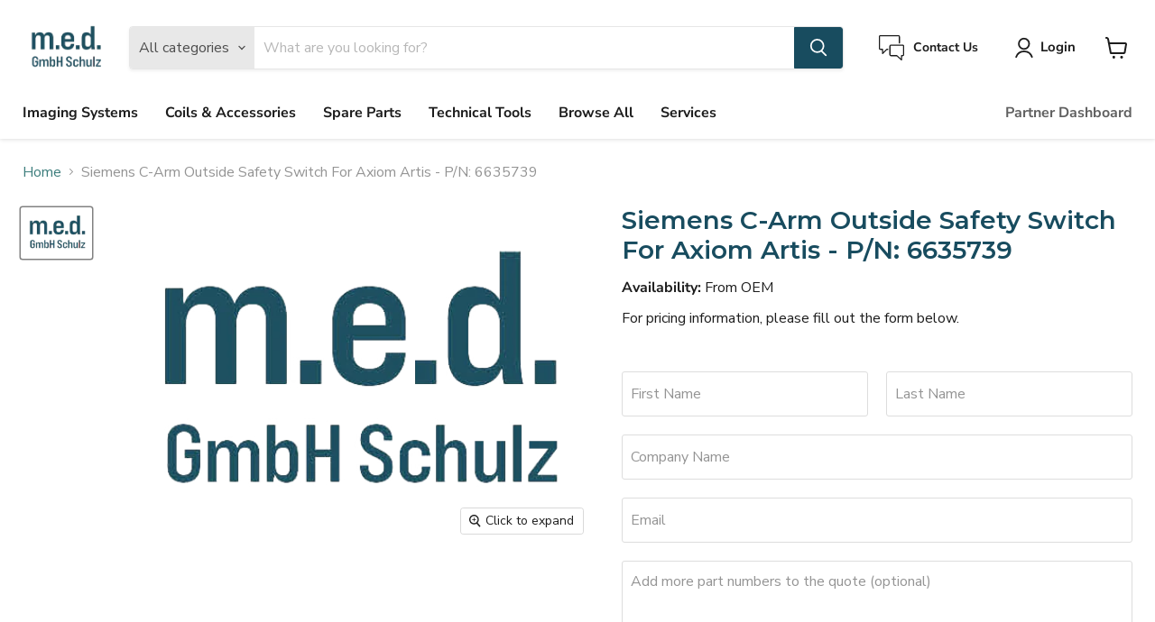

--- FILE ---
content_type: text/html; charset=utf-8
request_url: https://shop.m-e-d.at/collections/all/products/c-arm-outside-safety-switch-for-axiom-artis-6635739?view=recently-viewed
body_size: 865
content:





















  











<li
  class="productgrid--item  imagestyle--cropped-medium        product-recently-viewed-card  show-actions--mobile"
  data-product-item
  data-product-quickshop-url="/collections/all/products/c-arm-outside-safety-switch-for-axiom-artis-6635739"
  data-quickshop-hash="d63d1528dc37e1d8ca5d5152a202f4e093f5fd04f8a34f55331cb138b762007d"
  
    data-recently-viewed-card
  
>
  <div class="productitem" data-product-item-content>
    <div class="product-recently-viewed-card-time" data-product-handle="c-arm-outside-safety-switch-for-axiom-artis-6635739">
      <button
        class="product-recently-viewed-card-remove"
        aria-label="close"
        data-remove-recently-viewed
      >
        <svg
  aria-hidden="true"
  focusable="false"
  role="presentation"
  width="10"
  height="10"
  viewBox="0 0 10 10"
  xmlns="http://www.w3.org/2000/svg"
>
  <path d="M6.08785659,5 L9.77469752,1.31315906 L8.68684094,0.225302476 L5,3.91214341 L1.31315906,0.225302476 L0.225302476,1.31315906 L3.91214341,5 L0.225302476,8.68684094 L1.31315906,9.77469752 L5,6.08785659 L8.68684094,9.77469752 L9.77469752,8.68684094 L6.08785659,5 Z"></path>
</svg>
      </button>
    </div>
    <a
      class="productitem--image-link"
      href="/collections/all/products/c-arm-outside-safety-switch-for-axiom-artis-6635739"
      tabindex="-1"
      data-product-page-link
    >
      <figure class="productitem--image" data-product-item-image>
        
          
          

  
    <noscript data-rimg-noscript>
      <img
        
          src="//shop.m-e-d.at/cdn/shop/products/MED_Logo_Text_034ad9ed-035d-4622-bbae-aeae7910c3c8_507x357.png?v=1669941654"
        

        alt="siemens - c-arm outside safety switch for axiom artis - p/n: 6635739"
        data-rimg="noscript"
        srcset="//shop.m-e-d.at/cdn/shop/products/MED_Logo_Text_034ad9ed-035d-4622-bbae-aeae7910c3c8_502x353.png?v=1669941654 0.99x"
        class="productitem--image-primary"
        
        
      >
    </noscript>
  

  <img
    
      src="//shop.m-e-d.at/cdn/shop/products/MED_Logo_Text_034ad9ed-035d-4622-bbae-aeae7910c3c8_507x357.png?v=1669941654"
    
    alt="siemens - c-arm outside safety switch for axiom artis - p/n: 6635739"

    
      data-rimg="lazy"
      data-rimg-scale="1"
      data-rimg-template="//shop.m-e-d.at/cdn/shop/products/MED_Logo_Text_034ad9ed-035d-4622-bbae-aeae7910c3c8_{size}.png?v=1669941654"
      data-rimg-max="506x357"
      data-rimg-crop="false"
      
      srcset="data:image/svg+xml;utf8,<svg%20xmlns='http://www.w3.org/2000/svg'%20width='507'%20height='357'></svg>"
    

    class="productitem--image-primary"
    
    
  >



  <div data-rimg-canvas></div>


        

        
























<span class="productitem__badge productitem__badge--sale"
data-badge-sales
>

  <span data-badge-sales-range>
    From OEM
  </span>
</span>

  
  
  

  <span class="productitem__badge productitem__badge--sale"
    data-badge-sales
    style="display: none;"
  >
    <span data-badge-sales-range>
      
        
         
         
        
      
    </span>
    <span data-badge-sales-single style="display: none;">
      
        Save <span data-price-percent-saved></span>%
      
    </span>
  </span>
      </figure>
    </a><div class="productitem--info">
      

      

      <h2 class="productitem--title">
        <a href="/collections/all/products/c-arm-outside-safety-switch-for-axiom-artis-6635739" data-product-page-link>
          Siemens C-Arm Outside Safety Switch For Axiom Artis - P/N: 6635739
        </a>
      </h2>

      

      
        
      

      
        <div class="productitem--ratings">
          <span class="shopify-product-reviews-badge" data-id="7664613392534">
            <span class="spr-badge">
              <span class="spr-starrating spr-badge-starrating">
                <i class="spr-icon spr-icon-star-empty"></i>
                <i class="spr-icon spr-icon-star-empty"></i>
                <i class="spr-icon spr-icon-star-empty"></i>
                <i class="spr-icon spr-icon-star-empty"></i>
                <i class="spr-icon spr-icon-star-empty"></i>
              </span>
            </span>
          </span>
        </div>
      

     

      
        <div class="productitem--description">
          <p></p>

          
        </div>
      

      <a class="table-item-link" href="/collections/all/products/c-arm-outside-safety-switch-for-axiom-artis-6635739" data-product-page-link>
      <div class="product-table-item-wrapper">
        <div class="product-table-kv top-pair">
          <div class="product-table-k product-table-cell">
            <p>Product Name</p>
          </div>
          <div class="product-table-v product-table-cell">
            <p>Siemens C-Arm Outside Safety Switch For Axiom Artis - P/N: 6635739</p>
          </div>
        </div>
        <div class="product-table-kv">
          <div class="product-table-k product-table-cell">
            <p>Properties</p>
          </div>
          <div class="product-table-v product-table-cell">
            <p>
              

                
                
              

                
                
              

                
                
              

                
                
              

                
                
              
            </p>
          </div>
        </div>
        <div class="product-table-kv">
          <div class="product-table-k product-table-cell">
            <p>Availability</p>
          </div>
          <div class="product-table-v product-table-cell">
            <p>From OEM</p>
          </div>
        </div>
        <div class="product-table-kv">
          <div class="product-table-k product-table-cell">
            <p>YOM</p>
          </div>
          <div class="product-table-v product-table-cell">
            <p></p>
          </div>
        </div>
        <div class="product-table-kv">
          <div class="product-table-k product-table-cell">
            <p>Condition</p>
          </div>
          <div class="product-table-v product-table-cell">
            <p>New</p>
          </div>
        </div>
        <div class="product-table-kv">
          <div class="product-table-k product-table-cell">
            <p>QA</p>
          </div>
          <div class="product-table-v product-table-cell">
            <p></p>
          </div>
        </div>
        <div class="product-table-kv">
          <div class="product-table-k product-table-cell">
            <p>Location</p>
          </div>
          <div class="product-table-v product-table-cell">
            <p></p>
          </div>
        </div>
      </div>
      </a>
      
      
    </div>

    
  </div>

  
    <script type="application/json" data-quick-buy-settings>
      {
        "cart_redirection": true,
        "money_format": "€{{amount_with_comma_separator}}"
      }
    </script>
  
</li>

